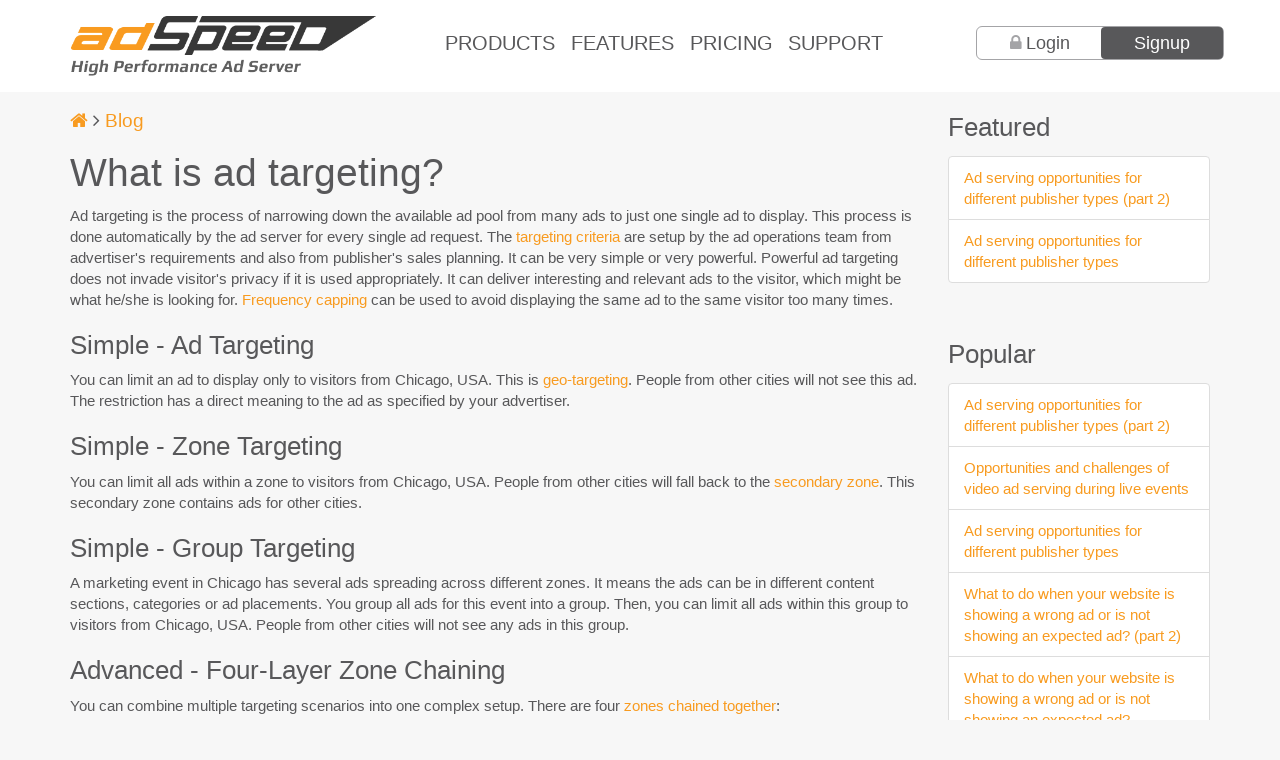

--- FILE ---
content_type: text/html; charset=UTF-8
request_url: https://mcdn.adspeed.com/Blog/ad-targeting-1136.html
body_size: 7787
content:
<!DOCTYPE html><html lang="en"><head>
<title>What is ad targeting? | AdSpeed AdServer</title>
<meta http-equiv="Content-Type" content="text/html; charset=UTF-8" />
<meta name="description" content="Ad targeting is the process of narrowing down the available ad pool from many ads to just one single ad to display. This process is done automatically by the ad server for every single ad request. The targeting criteria are setup by the ad operations team from advertisers requirements and also from" />
<meta name="keywords" content="secondary zone, marketing event, relevant ads, s sales, operations team, chicago usa, placements, advertiser, restriction, scenarios, advertisers, pool" />
<link rel="preconnect" href="https://cdnjs.cloudflare.com" /><meta name="viewport" content="width=device-width, initial-scale=1" />
<link rel="canonical" href="https://www.adspeed.com/Blog/ad-targeting-1136.html" /><meta property="og:title" content="What is ad targeting? - AdSpeed AdServer" />
<meta property="og:description" content="Ad targeting is the process of narrowing down the available ad pool from many ads to just one single ad to display. This process is done automatically by the ad server for every single ad request. The targeting criteria are setup by the ad operations team from advertisers requirements and also from" />
<meta property="og:type" content="article" />
<meta property="og:url" content="https://www.adspeed.com/Blog/ad-targeting-1136.html" />
<link type="image/x-icon" rel="shortcut icon" href="/img/as/adspeed.ico" /><link type="text/css" rel="stylesheet" href="/v4/assets/css/app.css" /><meta name="theme-color" content="#F89B20" />
<link type="text/json" rel="manifest" href="/manifest.json" /><style type="text/css">
div.as-vld-box{display:none}
</style>
</head>
<body><article class="main whole-wrapper">
<header class="page-top">
	<div class="container">
		<nav class="navbar row" role="navigation">
 			<div class="navbar-header col-sm-12 col-md-3 col-lg-4">
				<button type="button" class="navbar-toggle" data-toggle="collapse" data-target="#nav-main">
					<span class="sr-only">Toggle navigation</span>
					<i class="fa fa-2x fa-bars"></i>
   				</button>

<a href="/"><img src="/v4/assets/css/images/logo-adspeed.png" alt="AdSpeed AdServer Logo" style="height:auto;width:85%;max-width:100%;border:0;background-color:transparent;display:block;clear:left" width="518" height="102" /></a>
			</div>

			<div class="collapse navbar-collapse" id="nav-main">
				<ul class="nav navbar-nav">
					<li class="nav-link"><a href="/Products.html" id="nav-link-products">Products</a></li>
					<li class="nav-link"><a href="/Features.html" id="nav-link-features">Features</a></li>
					<li class="nav-link"><a href="/Plans.html" id="nav-link-pricing">Pricing</a></li>
					<li class="nav-link"><a href="/Knowledges.html" id="nav-link-support">Support</a></li>
				</ul>
				<div class="nav navbar-nav navbar-right">
					<div class="nav-login-signup">
						<div class="nav-login-signup-wrapper">
							
			<a href="#login-form" id="nav-button-login" class="pull-left">Login</a>
			<a href="/Publishers/register.html" id="nav-button-signup" class="pull-right">Signup</a>
			
						</div>
					</div>
   				</div>
 			</div>
		</nav>
	</div>
</header>

<div class="page-content content">
	<section class="template container">
		<div class="row"><div class="col-sm-9"><h4><a href="/" aria-label="Homepage"><i class="fa fa-home"></i></a> <i class="fa fa-angle-right"></i> <a href="/Blog.html" >Blog</a></h4><h1>What is ad targeting?</h1>Ad targeting is the process of narrowing down the available ad pool from many ads to just one single ad to display. This process is done automatically by the ad server for every single ad request. The <a href="/Knowledges/35/Ad-Serving/Ad-Targeting.html">targeting criteria</a> are setup by the ad operations team from advertiser's requirements and also from publisher's sales planning. It can be very simple or very powerful. Powerful ad targeting does not invade visitor's privacy if it is used appropriately. It can deliver interesting and relevant ads to the visitor, which might be what he/she is looking for. <a href="/Knowledges/250/Ad-Targeting-Restrictions/Frequency-Capping.html">Frequency capping</a> can be used to avoid displaying the same ad to the same visitor too many times.

<h3>Simple - Ad Targeting</h3>
You can limit an ad to display only to visitors from Chicago, USA. This is <a href="/Knowledges/35/Ad-Serving/Ad-Targeting.html">geo-targeting</a>. People from other cities will not see this ad. The restriction has a direct meaning to the ad as specified by your advertiser.

<h3>Simple - Zone Targeting</h3>
You can limit all ads within a zone to visitors from Chicago, USA. People from other cities will fall back to the <a href="/Knowledges/341/Ad-Serving/Default-Secondary-Zone.html">secondary zone</a>. This secondary zone contains ads for other cities.

<h3>Simple - Group Targeting</h3>
A marketing event in Chicago has several ads spreading across different zones. It means the ads can be in different content sections, categories or ad placements. You group all ads for this event into a group. Then, you can limit all ads within this group to visitors from Chicago, USA. People from other cities will not see any ads in this group.


<h3>Advanced - Four-Layer Zone Chaining</h3>
You can combine multiple targeting scenarios into one complex setup. There are four <a href="/Knowledges/341/Ad-Serving/Default-Secondary-Zone.html">zones chained together</a>:
<ol>
<li><b>Exclusive</b>: an advertiser wants to buy the full inventory for a placement for a month. For this zone, there is maximum one ad here at any given time. When there is no exclusive deal, there is no active ad in this zone.</li>
<li><b>Premium</b>: few advertisers share this zone, which displays more frequent and can have more targeting criteria than a Standard zone.</li>
<li><b>Standard</b>: this zone often contains ads that pay less than premium, ads from networks, or longer-term ad deals</li>
<li><b>Default/Remnant</b>: this zone often contains in-house ads or public service ads. These ads should have few or no restriction to fall back in case ads from all above zones can not be displayed.</li>
</ol>

Ads in any of these zones can have its own targeting criteria and also inherit restrictions from linked groups and/or campaigns.<div style="font-size:0.9em;text-align:right;padding-top:0.8em" >September 16, 2010 <a href="/Tickets/add.html?type=Comments" aria-label="Feedback" ><i class="fa fa-commenting"></i></a></div><h2>Related</h2><ul class="kb-list" ><li><a href="/Blog/Ad-targeting-content-page-website-category-1212.html" >Ad targeting by content page and website category </a><blockquote>"Each website has a different content layout and structure. However, they all share the same goal. " <a href="/Blog/Ad-targeting-content-page-website-category-1212.html" >More</a></blockquote><div style="font-size:0.8em;margin-bottom:1em;"></div></li><li><a href="/Blog/howto-geographical-targeting-work-1144.html" >How does geographical targeting work?</a><blockquote>"Targeting ads by specific viewing locations can be very powerful. The ad is relevant to the viewers and the publisher can show more ads within the same ad placement. " <a href="/Blog/howto-geographical-targeting-work-1144.html" >More</a></blockquote><div style="font-size:0.8em;margin-bottom:1em;"></div></li><li><a href="/Blog/Ad-Inventory-Management-1404.html" >Ad Inventory Management</a><blockquote>"As with any publisher, your goal is to maximize ad revenue stemming from all of your ad spaces on your website. To get there, you need to optimize your ad inventory. " <a href="/Blog/Ad-Inventory-Management-1404.html" >More</a></blockquote><div style="font-size:0.8em;margin-bottom:1em;"></div></li></ul></div><div class="col-sm-3"><h3>Featured</h3><ul class="list-group" ><li class="list-group-item"><a href="/Blog/Ad-serving-opportunities-different-publisher-types-2374.html" >Ad serving opportunities for different publisher types (part 2)</a></li><li class="list-group-item"><a href="/Blog/Ad-serving-opportunities-different-publisher-types-2373.html" >Ad serving opportunities for different publisher types</a></li></ul><br/><h3>Popular</h3><ul class="list-group" ><li class="list-group-item"><a href="/Blog/Ad-serving-opportunities-different-publisher-types-2374.html" >Ad serving opportunities for different publisher types (part 2)</a></li><li class="list-group-item"><a href="/Blog/Opportunities-challenges-video-ad-serving-during-2364.html" >Opportunities and challenges of video ad serving during live events</a></li><li class="list-group-item"><a href="/Blog/Ad-serving-opportunities-different-publisher-types-2373.html" >Ad serving opportunities for different publisher types</a></li><li class="list-group-item"><a href="/Blog/website-showing-wrong-ad-not-showing-2368.html" >What to do when your website is showing a wrong ad or is not showing an expected ad? (part 2)</a></li><li class="list-group-item"><a href="/Blog/website-showing-wrong-ad-not-showing-2367.html" >What to do when your website is showing a wrong ad or is not showing an expected ad?</a></li><li class="list-group-item"><a href="/Blog/website-showing-wrong-ad-not-showing-2371.html" >What to do when your website is showing a wrong ad or is not showing an expected ad? (part 4)</a></li></ul><br/><h3>Topics</h3><ul class="list-group" ><li class="list-group-item"><a href="/Blog/Ad-Strategies.html" >Ad Strategies</a></li><li class="list-group-item"><a href="/Blog/AdServer-for-Publisher.html" >AdServer for Publisher</a></li><li class="list-group-item"><a href="/Blog/Selling-Ads-Directly.html" >Selling Ads Directly</a></li><li class="list-group-item"><a href="/Blog/Video-Ad-Server.html" >Video Ad Server</a></li></ul></div>
		</div>
	</section>
</div>

		<footer class="page-footer dark-background">
			<div class="container">
				<div class="row">
					<div class="col-xs-12 col-sm-4">
						<h3 class="footer-title">AdServer Solutions</h3>
						<ul class="footer-links">
							<li><a href="/Products/Ad-Server-Publishers.html">For Publisher</a></li>
							<li><a href="/Products/Ad-Server-Advertisers.html">For Advertiser</a></li>
							<li><a href="/Products/Ad-Server-Agencies.html">For Ad Agency</a></li>
							<li><a href="/Products/Ad-Server-Ad-Networks.html">For Ad Network</a></li>
							<li><a href="/Demo-AdServer.html">Live Demo</a></li>
						</ul>
						<h3 class="footer-title">Featured</h3>
						<ul class="footer-links">
							<li><b><a href="/Blog/ad-serving-1962.html">What is ad serving?</a></b><br/>Ad serving describes the process of delivering ads to viewers through an ad server, which is a platform that helps you perform tasks related to your online advertising program.</li>
							<li><b><a href="/Knowledges/1556/Sales/5-reasons-choose-AdSpeed-Ad-Server.html">Why should I choose AdSpeed adserver?</a></b><br/>Here are the top five reasons why you should choose AdSpeed over other ad servers.</li>
							
						</ul>
					</div>

					<div class="col-xs-12 col-sm-4">
						<h3 class="footer-title"><a href="/Blog.html">Blog</a></h3>
							<div class="footer-blog-entry">
								
								<h3 class="blog-entry-title"><a href="/Blog/Ad-serving-opportunities-different-publisher-types-2374.html">Ad serving opportunities for different publisher types (part 2)</a></h3>
								<p>There are many websites with ads for a good reason. It is a very common and easy way to monetize your valuable content. </p>
							</div>
							<div class="footer-blog-entry">
								
								<h3 class="blog-entry-title"><a href="/Blog/Ad-serving-opportunities-different-publisher-types-2373.html">Ad serving opportunities for different publisher types</a></h3>
								<p>There are so many types and categories of online websites because there are a wide variety of topics, industries, hobbies and areas that people are interested in. You can have websites pretty much about almost anything and everything. </p>
							</div>
					</div>

					<div class="col-xs-12 col-sm-4">
					
						
			<h3 class="footer-title"><a href="/Knowledges.html">Help Center</a></h3>
			<ul class="footer-links"><li><a href="/Knowledges/1047/AdSpeed-API/Ad.html">Ad</a></li><li><a href="/Knowledges/1166/AdSpeed-API/Channels.html">Channels</a></li><li><a href="/Knowledges/1046/AdSpeed-API/Zone.html">Zone</a></li></ul><div style="margin:1em 0"><form name="fSearchKBHP" id="fSearchKBHP" class="form-inline" action="/Knowledges/search.html" method="get" data-toggle="validator" ><div class="form-group"><input name="q" class="form-control" type="text" placeholder="Search Help Center" required="required" /> </div><button class="btn btn-default" type="submit" onmouseover="$('#fSearchKBHP').validator('update');" aria-label="Submit" ><span class="fa fa-search"></span> </button></form></div>
						
						<h3 class="footer-title">Connect with us</h3>
						<div class="footer-social">
							<a href="https://www.facebook.com/AdSpeedAdServer" rel="nofollow"><i class="fa fa-facebook fa-2x"></i> Facebook</a>

							<a href="https://linkedin.com/company/adspeed-adserver" rel="nofollow"><i class="fa fa-linkedin-square fa-2x"></i> LinkedIn</a>
							
							<a href="https://x.com/adspeed" rel="nofollow"><i class="fa fa-twitter fa-2x"></i> @AdSpeed</a>
						</div>
						
					</div>
				</div>
			</div>
		</footer>
		<div class="copyright">
			<div class="container">
				<div class="row">
					<div class="col-sm-4">© 2026 AdSpeed® <a href="https://www.adspeed.com/">adspeed.com</a></div>
					<div class="col-sm-8 text-right"><a href="/About-AdSpeed-Ad-Server.html">About</a> | <a href="/Products.html">Products</a> | <a href="/Helps/contact.html">Contact Us</a> | <a href="/sitemap.html">Sitemap</a> | <a href="/Terms-of-Service.html">Terms of Service</a> | <a href="/Privacy-Statement.html">Privacy Statement</a></div>
				</div>
			</div>
		</div></article><script type="text/javascript" src="https://cdnjs.cloudflare.com/ajax/libs/jquery/3.7.1/jquery.min.js" ></script>
<script type="text/javascript" >function popupAS(l,w,h){window.open(l,'ASBox','width='+w+',height='+h+',resizable,scrollbars');}</script>
<script type="text/javascript" >+function(a){"use strict";function b(b){return b.is('[type="checkbox"]')?b.prop("checked"):b.is('[type="radio"]')?!!a('[name="'+b.attr("name")+'"]:checked').length:b.is("select[multiple]")?(b.val()||[]).length:b.val()}function c(b){return this.each(function(){var c=a(this),e=a.extend({},d.DEFAULTS,c.data(),"object"==typeof b&&b),f=c.data("bs.validator");(f||"destroy"!=b)&&(f||c.data("bs.validator",f=new d(this,e)),"string"==typeof b&&f[b]())})}var d=function(c,e){this.options=e,this.validators=a.extend({},d.VALIDATORS,e.custom),this.$element=a(c),this.$btn=a('button[type="submit"], input[type="submit"]').filter('[form="'+this.$element.attr("id")+'"]').add(this.$element.find('input[type="submit"], button[type="submit"]')),this.update(),this.$element.on("input.bs.validator change.bs.validator focusout.bs.validator",a.proxy(this.onInput,this)),this.$element.on("submit.bs.validator",a.proxy(this.onSubmit,this)),this.$element.on("reset.bs.validator",a.proxy(this.reset,this)),this.$element.find("[data-match]").each(function(){var c=a(this),d=c.attr("data-match");a(d).on("input.bs.validator",function(){b(c)&&c.trigger("input.bs.validator")})}),this.$inputs.filter(function(){return b(a(this))&&!a(this).closest(".has-error").length}).trigger("focusout"),this.$element.attr("novalidate",!0)};d.VERSION="0.11.9",d.INPUT_SELECTOR=':input:not([type="hidden"], [type="submit"], [type="reset"], button)',d.FOCUS_OFFSET=20,d.DEFAULTS={delay:500,html:!1,disable:!0,focus:!0,custom:{},errors:{match:"Does not match",minlength:"Not long enough"},feedback:{success:"glyphicon-ok",error:"glyphicon-remove"}},d.VALIDATORS={"native":function(a){var b=a[0];return b.checkValidity?!b.checkValidity()&&!b.validity.valid&&(b.validationMessage||"error!"):void 0},match:function(b){var c=b.attr("data-match");return b.val()!==a(c).val()&&d.DEFAULTS.errors.match},minlength:function(a){var b=a.attr("data-minlength");return a.val().length<b&&d.DEFAULTS.errors.minlength}},d.prototype.update=function(){var b=this;return this.$inputs=this.$element.find(d.INPUT_SELECTOR).add(this.$element.find('[data-validate="true"]')).not(this.$element.find('[data-validate="false"]').each(function(){b.clearErrors(a(this))})),this.toggleSubmit(),this},d.prototype.onInput=function(b){var c=this,d=a(b.target),e="focusout"!==b.type;this.$inputs.is(d)&&this.validateInput(d,e).done(function(){c.toggleSubmit()})},d.prototype.validateInput=function(c,d){var e=(b(c),c.data("bs.validator.errors"));c.is('[type="radio"]')&&(c=this.$element.find('input[name="'+c.attr("name")+'"]'));var f=a.Event("validate.bs.validator",{relatedTarget:c[0]});if(this.$element.trigger(f),!f.isDefaultPrevented()){var g=this;return this.runValidators(c).done(function(b){c.data("bs.validator.errors",b),b.length?d?g.defer(c,g.showErrors):g.showErrors(c):g.clearErrors(c),e&&b.toString()===e.toString()||(f=b.length?a.Event("invalid.bs.validator",{relatedTarget:c[0],detail:b}):a.Event("valid.bs.validator",{relatedTarget:c[0],detail:e}),g.$element.trigger(f)),g.toggleSubmit(),g.$element.trigger(a.Event("validated.bs.validator",{relatedTarget:c[0]}))})}},d.prototype.runValidators=function(c){function d(a){return c.attr("data-"+a+"-error")}function e(){var a=c[0].validity;return a.typeMismatch?c.attr("data-type-error"):a.patternMismatch?c.attr("data-pattern-error"):a.stepMismatch?c.attr("data-step-error"):a.rangeOverflow?c.attr("data-max-error"):a.rangeUnderflow?c.attr("data-min-error"):a.valueMissing?c.attr("data-required-error"):null}function f(){return c.attr("data-error")}function g(a){return d(a)||e()||f()}var h=[],i=a.Deferred();return c.data("bs.validator.deferred")&&c.data("bs.validator.deferred").reject(),c.data("bs.validator.deferred",i),a.each(this.validators,a.proxy(function(a,d){var e=null;!b(c)&&!c.attr("required")||void 0===c.attr("data-"+a)&&"native"!=a||!(e=d.call(this,c))||(e=g(a)||e,!~h.indexOf(e)&&h.push(e))},this)),!h.length&&b(c)&&c.attr("data-remote")?this.defer(c,function(){var d={};d[c.attr("name")]=b(c),a.get(c.attr("data-remote"),d).fail(function(a,b,c){h.push(g("remote")||c)}).always(function(){i.resolve(h)})}):i.resolve(h),i.promise()},d.prototype.validate=function(){var b=this;return a.when(this.$inputs.map(function(){return b.validateInput(a(this),!1)})).then(function(){b.toggleSubmit(),b.focusError()}),this},d.prototype.focusError=function(){if(this.options.focus){var b=this.$element.find(".has-error:first :input");0!==b.length&&(a("html, body").animate({scrollTop:b.offset().top-d.FOCUS_OFFSET},250),b.focus())}},d.prototype.showErrors=function(b){var c=this.options.html?"html":"text",d=b.data("bs.validator.errors"),e=b.closest(".form-group"),f=e.find(".help-block.with-errors"),g=e.find(".form-control-feedback");d.length&&(d=a("<ul/>").addClass("list-unstyled").append(a.map(d,function(b){return a("<li/>")[c](b)})),void 0===f.data("bs.validator.originalContent")&&f.data("bs.validator.originalContent",f.html()),f.empty().append(d),e.addClass("has-error has-danger"),e.hasClass("has-feedback")&&g.removeClass(this.options.feedback.success)&&g.addClass(this.options.feedback.error)&&e.removeClass("has-success"))},d.prototype.clearErrors=function(a){var c=a.closest(".form-group"),d=c.find(".help-block.with-errors"),e=c.find(".form-control-feedback");d.html(d.data("bs.validator.originalContent")),c.removeClass("has-error has-danger has-success"),c.hasClass("has-feedback")&&e.removeClass(this.options.feedback.error)&&e.removeClass(this.options.feedback.success)&&b(a)&&e.addClass(this.options.feedback.success)&&c.addClass("has-success")},d.prototype.hasErrors=function(){function b(){return!!(a(this).data("bs.validator.errors")||[]).length}return!!this.$inputs.filter(b).length},d.prototype.isIncomplete=function(){function c(){var c=b(a(this));return!("string"==typeof c?a.trim(c):c)}return!!this.$inputs.filter("[required]").filter(c).length},d.prototype.onSubmit=function(a){this.validate(),(this.isIncomplete()||this.hasErrors())&&a.preventDefault()},d.prototype.toggleSubmit=function(){this.options.disable&&this.$btn.toggleClass("disabled",this.isIncomplete()||this.hasErrors())},d.prototype.defer=function(b,c){return c=a.proxy(c,this,b),this.options.delay?(window.clearTimeout(b.data("bs.validator.timeout")),void b.data("bs.validator.timeout",window.setTimeout(c,this.options.delay))):c()},d.prototype.reset=function(){return this.$element.find(".form-control-feedback").removeClass(this.options.feedback.error).removeClass(this.options.feedback.success),this.$inputs.removeData(["bs.validator.errors","bs.validator.deferred"]).each(function(){var b=a(this),c=b.data("bs.validator.timeout");window.clearTimeout(c)&&b.removeData("bs.validator.timeout")}),this.$element.find(".help-block.with-errors").each(function(){var b=a(this),c=b.data("bs.validator.originalContent");b.removeData("bs.validator.originalContent").html(c)}),this.$btn.removeClass("disabled"),this.$element.find(".has-error, .has-danger, .has-success").removeClass("has-error has-danger has-success"),this},d.prototype.destroy=function(){return this.reset(),this.$element.removeAttr("novalidate").removeData("bs.validator").off(".bs.validator"),this.$inputs.off(".bs.validator"),this.options=null,this.validators=null,this.$element=null,this.$btn=null,this.$inputs=null,this};var e=a.fn.validator;a.fn.validator=c,a.fn.validator.Constructor=d,a.fn.validator.noConflict=function(){return a.fn.validator=e,this},a(window).on("load",function(){a('form[data-toggle="validator"]').each(function(){var b=a(this);c.call(b,b.data())})})}(jQuery);</script>
<script type="text/javascript" >$.fn.validator.Constructor.INPUT_SELECTOR += ':enabled:visible'</script>
<div class="nav-login-popup while-popup-block mfp-hide" id="login-form"><div style="margin:1em 0"><form name="fLogin1" id="fLogin1" action="/Users/signin.html" method="post" data-toggle="validator" ><input name="ashid" type="hidden" value="[base64],," /><fieldset><legend>Sign into your account</legend><div class="form-group"><label id="lLoginUserName" for="LoginUserName" >Username <small>*</small></label><input name="UserName" id="LoginUserName" class="form-control" type="text" required="required" autofocus="autofocus" /> </div><div class="form-group"><label id="lLoginUserPasswd" for="LoginUserPasswd" >Password <small>*</small></label><input name="UserPasswd" id="LoginUserPasswd" class="form-control" type="password" required="required" /> </div></fieldset>
<button class="btn btn-primary" type="submit" onmouseover="$('#fLogin1').validator('update');" aria-label="Login" ><span class="fa fa-sign-in"></span> Login</button><span style="padding:1em;"><a href="/Forgot-Password.html" >Forgot password?</a></span></form></div></div><link type="text/css" rel="stylesheet" href="https://cdnjs.cloudflare.com/ajax/libs/magnific-popup.js/1.1.0/magnific-popup.min.css" /><script type="text/javascript" src="https://cdnjs.cloudflare.com/ajax/libs/magnific-popup.js/1.1.0/jquery.magnific-popup.min.js" ></script>
<script type="text/javascript" src="https://cdnjs.cloudflare.com/ajax/libs/twitter-bootstrap/3.4.1/js/bootstrap.min.js" async="true" ></script>
<script type="text/javascript" >$(function(){$("#nav-button-login").magnificPopup({type:"inline",preloader:false,focus:"#LoginUserName",});$.get("/Tools/ajax_loginSignup.html",function(d){if (d!=""){$(".nav-login-signup-wrapper").html(d)}});});</script>
<script type="text/javascript" >$(function(){if($(".copyright").css("padding")!="5px 0px"){alert("Your browser is blocking our CSS and/or image files and that can cause issues with our website. Please check your browser error console for details.");}});</script>
<link type="text/css" rel="stylesheet" href="https://cdnjs.cloudflare.com/ajax/libs/font-awesome/4.7.0/css/font-awesome.min.css" /><!-- mcdn.adspeed.com|55ms|24,513b --></body></html>